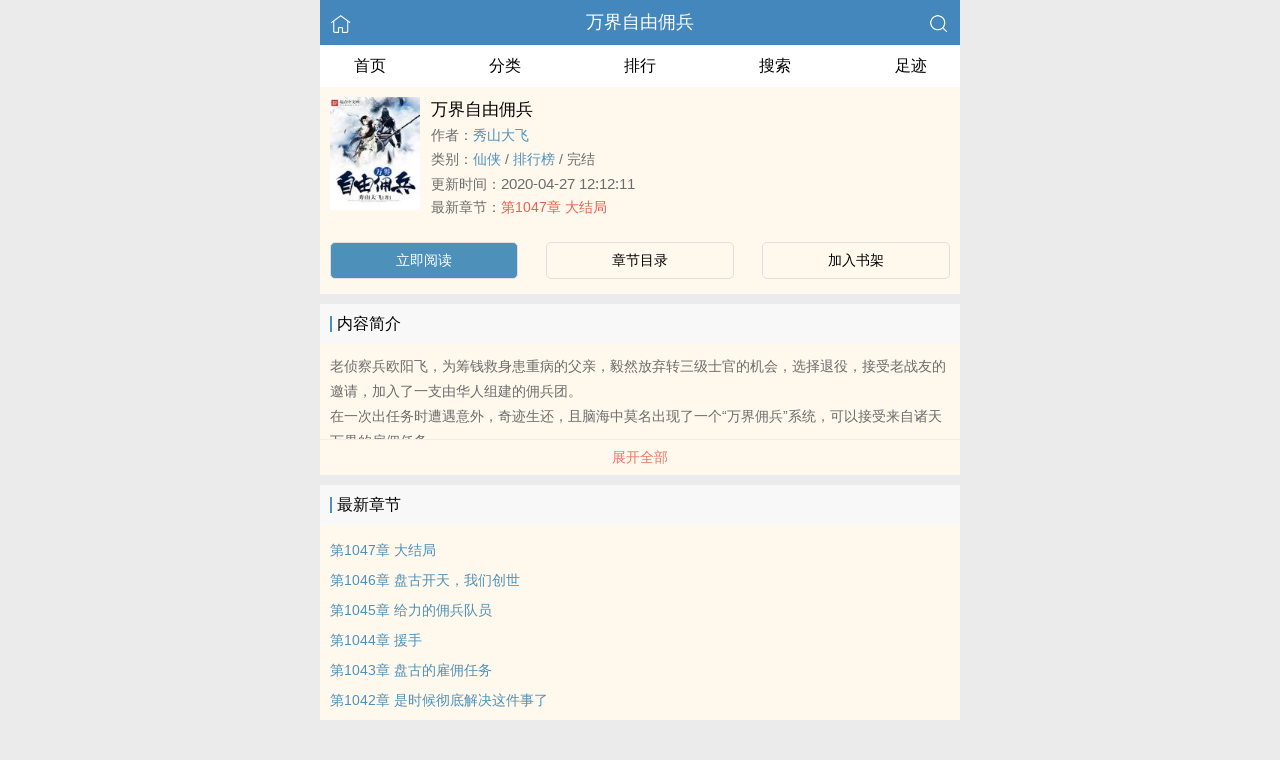

--- FILE ---
content_type: text/html
request_url: https://www.gaysay.com/book/21539/
body_size: 5675
content:
<!DOCTYPE html>
<html lang="zh">
<head>
    <meta charset="UTF-8">
    <title>万界自由佣兵_全文在线阅读_秀山大飞小说作品 - 基友书屋</title>
    <meta name="viewport" content="width=device-width,initial-scale=1.0">
    <meta name="keywords" content="万界自由佣兵,万界自由佣兵在线阅读,万界自由佣兵全文免费阅读">
    <meta name="description" content="万界自由佣兵最新完整章节由网友提供。《万界自由佣兵》是由秀山大飞创作的仙侠小说书籍，基友书屋提供万界自由佣兵小说全文章节目录的免费在线阅读。">
    <meta property="og:type" content="novel">
    <meta property="og:title" content="万界自由佣兵">
    <meta property="og:description" content="老侦察兵欧阳飞，为筹钱救身患重病的父亲，毅然放弃转三级士官的机会，选择退役，接受老战友的邀请，加入了一支由华人组建的佣兵团。在一次出任务时遭遇意外，奇迹生还，且脑海中莫名出现了一个“万界佣兵”系统，可以接受来自诸天万界的雇佣任务。至此，欧阳飞起飞了。请确认，是否接受来自《笑傲江湖》世界华山掌门岳不群的雇佣，助他让华山派重回武林之巅？嗯，这个有些复杂，不过没什么压力，接受。请确认，是否接受来自《西游记》世界翠云山芭蕉洞铁扇公主的雇佣，帮她救回红孩儿？呃，估计我还怼不过观音姐姐，先缓缓。诸天万界需要援助的主角配角们，请准备好你们的佣金，哦对了，我不收银两，佣金可以是功法秘笈、天材地宝、神兵利器……">
    <meta property="og:image" content="https://area51.mitecdn.com/70/f6/67/70f667504b31f4d56afe6ff78e84a97d472d63c0.jpg">
    <meta property="og:novel:category" content="仙侠">
    <meta property="og:novel:author" content="秀山大飞">
    <meta property="og:novel:book_name" content="万界自由佣兵">
    <meta property="og:novel:read_url" content="https://www.gaysay.com/book/21539/">
    <meta property="og:url" content="https://www.gaysay.com/book/21539/">
    <meta property="og:novel:status" content="完结">
    <meta property="og:novel:update_time" content="2020-04-27 12:12:11">
    <meta property="og:novel:latest_chapter_url" content="https://www.gaysay.com/book/21539/424027.html">
    <meta property="og:novel:lastest_chapter_name" content="第1047章 大结局">
    <script type="application/ld+json">
    {
      "@context" : "http://schema.org",
        "@type" : "Book",
      "name" : "万界自由佣兵",
        "author" : {
        "name" : "秀山大飞"
      },
      "datePublished" : "2020-04-27 12:12:11",
      "image" : "https://area51.mitecdn.com/70/f6/67/70f667504b31f4d56afe6ff78e84a97d472d63c0.jpg",
      "description" : "老侦察兵欧阳飞，为筹钱救身患重病的父亲，毅然放弃转三级士官的机会，选择退役，接受老战友的邀请，加入了一支由华人组建的佣兵团。在一次出任务时遭遇意外，奇迹生还，且脑海中莫名出现了一个“万界佣兵”系统，可以接受来自诸天万界的雇佣任务。至此，欧阳飞起飞了。请确认，是否接受来自《笑傲江湖》世界华山掌门岳不群的雇佣，助他让华山派重回武林之巅？嗯，这个有些复杂，不过没什么压力，接受。请确认，是否接受来自《西游记》世界翠云山芭蕉洞铁扇公主的雇佣，帮她救回红孩儿？呃，估计我还怼不过观音姐姐，先缓缓。诸天万界需要援助的主角配角们，请准备好你们的佣金，哦对了，我不收银两，佣金可以是功法秘笈、天材地宝、神兵利器……",
      "url" : "https://www.gaysay.com/book/21539/",
     "publisher" : {
        "@type" : "Organization",
        "name" : "基友书屋"
      },
      "inLanguage" : "utf-8"
    }
    </script>
    <meta name="applicable-device" content="pc,mobile"/>
    <meta name="format-detection" content="telephone=no"/>
    <meta http-equiv="Cache-Control" content="no-transform"/>
    <meta http-equiv="Cache-Control" content="no-siteapp"/>
    <meta http-equiv="X-UA-Compatible" content="IE=edge,chrome=1"/>
    <link rel="stylesheet" href="/assets/css/common.css?v=1001">
    <link rel="canonical" href="https://www.gaysay.com/book/21539/"/>
    <script type="text/javascript" src="/assets/js/zepto.min.js"></script>
    <script type="text/javascript" src="/assets/js/common.min.js"></script>
    <!-- https://www.googletagmanager.com/gtag/js?id=G-RV5C23R3FZ -->
    <script async src="/assets/js/gtmreader.js?id=G-RV5C23R3FZ"></script>
    <script>
    window.dataLayer = window.dataLayer || [];
    function gtag(){dataLayer.push(arguments);}
    gtag('js', new Date());

    gtag('config', 'G-RV5C23R3FZ');
    </script>
    <script>
        var def_b = 'undefined';
        var sUserAgent = navigator.userAgent.toLowerCase();
        var def_blist = sUserAgent.match(/micromessenger|windowswechat|qbwebview|mqqbrowser|baiduboxapp|quark|ucbrowser|huaweibrowser|heytapbrowser|vivobrowser|miuibrowser/i);
        def_b = def_blist && def_blist[0];
        gtag('set', 'user_properties', {
        def_browser: def_b
        });
    </script>    <style>
    .age-banner {
      position: fixed;
      bottom: 0;
      left: 0;
      width: 95%;
      background: #FFF8ED;
      border-top: 1px solid #ccc;
      box-shadow: 0 -2px 5px rgba(0, 0, 0, 0.05);
      z-index: 1000;
      font-family: system-ui, sans-serif;
      padding: 15px;
      display: flex;
      justify-content: center;
      align-items: center;
      flex-direction: column;
    }

    .age-banner-content {
      text-align: center;
      max-width: 600px;
    }

    .age-banner-content p {
      margin: 0;
      font-size: 14px;
      color: #333;
    }

    .age-banner-buttons {
      margin-top: 10px;
    }

    .age-banner-buttons button {
      margin: 0 8px;
      padding: 8px 18px;
      border: none;
      border-radius: 5px;
      font-size: 14px;
      cursor: pointer;
      background-color: #4D91BB;
      width: 30%;
      color: white;
      transition: background-color 0.2s ease;
    }

    .hidden {
      display: none;
    }
    </style>
</head>
<body>
<div style="display:none">
    <a href="#" id="targetPC">电脑版</a>
    <script type="text/javascript" src="/assets/js/pc.min.js"></script>
</div><div class="container">
    <header>
        <a href="/" title="基友书屋"><img src="/assets/images/home.png" class="header-left" alt="首页"></a>
        <h1 class="book"><label><a href="/book/21539/" class="w">万界自由佣兵</a></label></h1>
        <a href="/search/" title="热门小说搜索"><img src="/assets/images/search.png" class="header-right" alt="搜索"></a>
        <span class="hideswitchZH"><a name="StranLink" id="StranLink">繁体</a></span>
    </header>
    <nav class="sectionOne">
        <ul>
            <li class="sectionOne-left"><a href="/">首页</a></li>
            <li class="sectionOne-middle"><a href="/category/">分类</a></li>
            <li class="sectionOne-middle"><a href="/rank/">排行</a></li>
            <li class="sectionOne-middle"><a href="/search/">搜索</a></li>
            <li class="sectionOne-right"><a href="/recent/">足迹</a></li>
        </ul>
    </nav>
    <section class="BGsectionOne">
        <div class="BGsectionOne-top">
            <div class="BGsectionOne-top-left">
                <img class="lazyload" _src="https://area51.mitecdn.com/70/f6/67/70f667504b31f4d56afe6ff78e84a97d472d63c0.jpg" src="/assets/images/book-image.jpg" data="/assets/images/book-image.jpg" alt="万界自由佣兵">
            </div>
            <div class="BGsectionOne-top-right">
                <p class="title">万界自由佣兵</p>
                <p class="author">作者：<span><a href="/writer/4490/" class="b" title="秀山大飞小说全集">秀山大飞</a></span></p>
                <p class="category">类别：<span><a href="/category/19/" class="g" title="仙侠小说热门推荐">仙侠</a></span> / <span><a href="/rank/19/" class="g" title="仙侠小说排行榜">排行榜</a></span> / <span>完结</span></p>
                <p class="time">更新时间：<span>2020-04-27 12:12:11</span></p>
                <p class="newestChapter">最新章节：<span><a href="/book/21539/424027.html" class="r">第1047章 大结局</a></span></p>
            </div>
        </div>
        <div class="BGsectionOne-bottom">
            <ul>
                <li class="CGsectionOne-active">
                    <a href="/book/21539/422981.html" style="color: #fff" title="万界自由佣兵立即阅读">立即阅读</a>
                </li>
                <li>
                    <a href="/book/21539/catalog/" title="万界自由佣兵全部章节目录">章节目录</a>
                </li>
                <li>
                    <a id="add-bookshelf" href="javascript:">加入书架</a>
                </li>
            </ul>
        </div>
    </section>
    <section class="BGsectionTwo" id="intro">
        <h3 class="sectionTwo-top"><span class="line-between"></span>内容简介</h3>
        <p class="BGsectionTwo-bottom">
            老侦察兵欧阳飞，为筹钱救身患重病的父亲，毅然放弃转三级士官的机会，选择退役，接受老战友的邀请，加入了一支由华人组建的佣兵团。<br>在一次出任务时遭遇意外，奇迹生还，且脑海中莫名出现了一个“万界佣兵”系统，可以接受来自诸天万界的雇佣任务。<br>至此，欧阳飞起飞了。<br>请确认，是否接受来自《笑傲江湖》世界华山掌门岳不群的雇佣，助他让华山派重回武林之巅？嗯，这个有些复杂，不过没什么压力，接受。<br>请确认，是否接受来自《西游记》世界翠云山芭蕉洞铁扇公主的雇佣，帮她救回红孩儿？呃，估计我还怼不过观音姐姐，先缓缓。<br>诸天万界需要援助的主角配角们，请准备好你们的佣金，哦对了，我不收银两，佣金可以是功法秘笈、天材地宝、神兵利器……        </p>
        <a class="sectionTwo-bottom" href="javascript:;" onclick="return toggleIntro()" id="toggleIntro">展开全部</a>
        <!--
        双向标签，为空则显示：无
        <p class="BGsectionTwo-bottom">标签：
            <a href="" class="tag_cloud"></a>
            <a href="" class="tag_cloud"></a>
        </p>
        -->
    </section>
    <section class="BGsectionThree" id="list">
        <h3 class="sectionTwo-top"><span class="line-between"></span>最新章节</h3>
        <ul class="BGsectionThree-content">
                                        <li><a href="/book/21539/424027.html" class="g" title="第1047章 大结局章节阅读">第1047章 大结局</a></li>
                            <li><a href="/book/21539/424026.html" class="g" title="第1046章 盘古开天，我们创世章节阅读">第1046章 盘古开天，我们创世</a></li>
                            <li><a href="/book/21539/424025.html" class="g" title="第1045章 给力的佣兵队员章节阅读">第1045章 给力的佣兵队员</a></li>
                            <li><a href="/book/21539/424024.html" class="g" title="第1044章 援手章节阅读">第1044章 援手</a></li>
                            <li><a href="/book/21539/424023.html" class="g" title="第1043章 盘古的雇佣任务章节阅读">第1043章 盘古的雇佣任务</a></li>
                            <li><a href="/book/21539/424022.html" class="g" title="第1042章 是时候彻底解决这件事了章节阅读">第1042章 是时候彻底解决这件事了</a></li>
                            <li><a href="/book/21539/424021.html" class="g" title="第1041章 八百年前就认识章节阅读">第1041章 八百年前就认识</a></li>
                            <li><a href="/book/21539/424020.html" class="g" title="第1040章 除了柯南外的第二个万年小学生章节阅读">第1040章 除了柯南外的第二个万年小学生</a></li>
                            <li><a href="/book/21539/424019.html" class="g" title="第1039章 跟孙悟空学艺的尼诺章节阅读">第1039章 跟孙悟空学艺的尼诺</a></li>
                            <li><a href="/book/21539/424018.html" class="g" title="第1038章 马家女人的天庭见闻章节阅读">第1038章 马家女人的天庭见闻</a></li>
                                </ul>
        <a class="sectionTwo-bottom" href="/book/21539/catalog/" title="万界自由佣兵全部章节目录">
            查看全部章节
        </a>
    </section>
    <section class="BGsectionFour">
        <h3 class="sectionTwo-top"><span class="line-between"></span>秀山大飞的作品</h3>
        <ul class="BGsectionFour-content">
                        <li><span><a href="/book/21539/" class="g">万界自由佣兵</a></span>/<span>秀山大飞</span></li>
                    </ul>
        <a class="sectionTwo-bottom" href="/writer/4490/" title="秀山大飞小说作品全集">
            查看全部作品
        </a>
    </section>
        <section class="sectionTwo">
        <h3 class="sectionTwo-top"><span class="line-between"></span>相关推荐</h3>
        <div class="sectionTwo-content">
            <div class="book_list_img">
                <ul>
                                        <li>
                        <div class="book_img_pic"><a href="/book/17967/" title="能穿越的修行者"><img class="lazyload" _src="https://area51.mitecdn.com/2a/b1/07/2ab107571431fe86b3aa810a21b424989c796faf.jpg" height="120" width="90" src="/assets/images/book-image.jpg" style="display: inline;" alt="能穿越的修行者"></a></div>
                        <div class="book_img_name"><a href="/book/17967/">能穿越的修行者</a></div>
                    </li>
                                        <li>
                        <div class="book_img_pic"><a href="/book/18480/" title="战天魔神"><img class="lazyload" _src="https://area51.mitecdn.com/18/79/ba/1879ba553e7f8d1ed16449fbefb68dd1a0901f01.jpg" height="120" width="90" src="/assets/images/book-image.jpg" style="display: inline;" alt="战天魔神"></a></div>
                        <div class="book_img_name"><a href="/book/18480/">战天魔神</a></div>
                    </li>
                                        <li>
                        <div class="book_img_pic"><a href="/book/19594/" title="吞龙"><img class="lazyload" _src="https://area51.mitecdn.com/fb/c3/1a/fbc31a51bf9d78fc244947d864267afc3e48b882.jpg" height="120" width="90" src="/assets/images/book-image.jpg" style="display: inline;" alt="吞龙"></a></div>
                        <div class="book_img_name"><a href="/book/19594/">吞龙</a></div>
                    </li>
                                    </ul>
            </div>
        </div>
    </section>
        <div id="ageVerificationBanner" class="age-banner hidden">
      <div class="age-banner-content">
        <p>继续使用本网站即表示您同意我们的 Cookie 使用政策。</p>
        <div class="age-banner-buttons">
          <button id="ageNoBtn">拒绝</button>
          <button id="ageYesBtn">同意</button>
        </div>
      </div>
    </div>
    <div class="footer-space" id="footer-space">&nbsp;</div>
<footer>
    <a href="/">首页</a>
    <span class="line-between"></span>
    <a href="/recent/" title="阅读记录">阅读记录</a>
    <span class="line-between"></span>
    <a href="/search/" id="ftss" title="小说搜索">搜索小说</a>
    <script>$('#ftss').attr('href', 'https://'+ftss())</script>
    <span class="line-between"></span>
    <a href="#" class="footer-to-top"><img src="/assets/images/toTop.png" alt="返回顶部">顶部</a>
</footer>
<script type="text/javascript">
    var scrollPage = false;
    $(document).scroll(function(e){
        if (scrollPage) return;
        scrollPage = true;
        $('footer').css({'position':'fixed'});
    });
</script></div>
<script>
$(document).ready(function() {
    function adjustContainerWidth() {
        var containerww = $('.container').width();
        $('.BGsectionOne-top-right').width(containerww - 108 + 'px');
    }

    adjustContainerWidth(); 
    $(window).resize(adjustContainerWidth); 

    $('#add-bookshelf').click(function (e) {
        e.preventDefault();
        $.get('/bookshelf/add/21539', function (ret) {
            var r = JSON.parse(ret);
            if (r.ret === 0) {
                alert('已收藏此书');
            } else {
                alert(r.msg);
            }
        });
    });

    var intro = $('#intro .BGsectionTwo-bottom');
    var introHeight = intro.css('height');

    window.toggleIntro = function() {
        var h = intro.css('height').replace('px', '');
        if (h > 75) {
            intro.height(75);
            $('#toggleIntro').html('展开全部');
        } else {
            intro.height(introHeight);
            $('#toggleIntro').html('收起');
        }
        return false;
    };

    toggleIntro(); 

    $(".lazyload").each(function() {
        var $img = $(this); 
        var realSrc = $img.attr('_src'); 
        $img.attr('src', realSrc); 
    });
});
</script>
<script>
(function() {
  function isCrawler() {
    var ua = navigator.userAgent.toLowerCase();
    return /bot|crawl|spider|slurp|baiduspider|sogou|bingbot|googlebot/.test(ua);
  }

  function djb2(str) {
    var hash = 5381;
    for (var i = 0; i < str.length; i++) {
      hash = ((hash << 5) + hash) + str.charCodeAt(i);
    }
    return hash >>> 0;
  }

  function getCondensedUA() {
    var ua = navigator.userAgent;
    var hash = djb2(ua).toString(16);
    return hash.padStart(9, '0');
  }

  var cookieKey = getCondensedUA();
  var cookieValue = '7ca7e249';

  if (!isCrawler() && !document.cookie.split(';').some(item => item.trim().startsWith(cookieKey + '=' + cookieValue))) {
    document.getElementById('ageVerificationBanner').classList.remove('hidden');
  }

  document.getElementById('ageYesBtn').onclick = function() {
    document.cookie = cookieKey + '=' + cookieValue + '; max-age=' + (60 * 60 * 8) + '; path=/';
    document.getElementById('ageVerificationBanner').classList.add('hidden');
  };

  document.getElementById('ageNoBtn').onclick = function() {
    window.location.href = '/';
  };
})();
</script>
<script>
$(document).ready(function() {
    var isDesktop = /(win|mac)/i.test(navigator.platform.toLowerCase());

    var isDebug = document.location.href.indexOf("?debug") > -1;

    var currentHour = new Date().getHours();

    var isOffHours = currentHour < 8 || currentHour > 18;

    if ((!isDesktop || isDebug) && isOffHours) {
        console.log('ShowRank');
    } else {
        $('#rank').remove();
    }
});
</script>
<script type="text/javascript" src="/assets/js/pageTran.js"></script>
<div style="display:none">
    <script type="text/javascript" src="/assets/js/se.js" charset="UTF-8"></script></div></body>
</html>